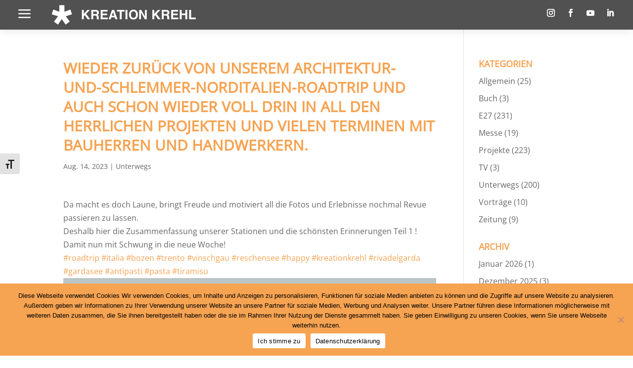

--- FILE ---
content_type: text/css
request_url: https://kreationkrehl.de/wp-content/et-cache/25279/et-core-unified-tb-25008-tb-25024-deferred-25279.min.css?ver=1768122821
body_size: 1324
content:
@font-face{font-family:"Lokal Open Sans";font-display:swap;src:url("https://kreationkrehl.de/wp-content/uploads/et-fonts/OpenSans-VariableFont_wdthwght.ttf") format("truetype")}.et_pb_section_0_tb_header.et_pb_section{padding-top:0px;padding-bottom:0px}.et_pb_section_0_tb_header{z-index:10;box-shadow:0px 2px 18px 0px rgba(0,0,0,0.1)}.et_pb_sticky .et_pb_section_0_tb_header{box-shadow:0px 5px 80px rgba(0,0,0,0.1)!important}.et_pb_row_0_tb_header{background-color:#515151;display:flex;align-items:center}.et_pb_row_0_tb_header,body #page-container .et-db #et-boc .et-l .et_pb_row_0_tb_header.et_pb_row,body.et_pb_pagebuilder_layout.single #page-container #et-boc .et-l .et_pb_row_0_tb_header.et_pb_row,body.et_pb_pagebuilder_layout.single.et_full_width_page #page-container #et-boc .et-l .et_pb_row_0_tb_header.et_pb_row,.et_pb_row_1_tb_header,body #page-container .et-db #et-boc .et-l .et_pb_row_1_tb_header.et_pb_row,body.et_pb_pagebuilder_layout.single #page-container #et-boc .et-l .et_pb_row_1_tb_header.et_pb_row,body.et_pb_pagebuilder_layout.single.et_full_width_page #page-container #et-boc .et-l .et_pb_row_1_tb_header.et_pb_row{width:100%;max-width:100%}.et_pb_code_0_tb_header,.et_pb_code_1_tb_header{padding-top:0px;padding-bottom:0px;margin-top:0px!important;margin-bottom:0px!important}.et_pb_blurb_0_tb_header.et_pb_blurb .et_pb_module_header,.et_pb_blurb_0_tb_header.et_pb_blurb .et_pb_module_header a{font-family:'Open Sans Condensed',sans-serif;font-weight:700;color:#383838!important}.et_pb_blurb_0_tb_header.et_pb_blurb{padding-top:0px!important;padding-bottom:0px!important;margin-top:0px!important;margin-right:20px!important;margin-bottom:0px!important}.et_pb_blurb_0_tb_header .et-pb-icon{font-size:40px;color:#ffffff;font-family:ETmodules!important;font-weight:400!important}.et_pb_image_0_tb_header{text-align:left;margin-left:0}.et_pb_social_media_follow_network_0_tb_header a.icon,.et_pb_social_media_follow_network_1_tb_header a.icon,.et_pb_social_media_follow_network_2_tb_header a.icon,.et_pb_social_media_follow_network_3_tb_header a.icon,.et_pb_social_media_follow_network_4_tb_header a.icon,.et_pb_social_media_follow_network_5_tb_header a.icon,.et_pb_social_media_follow_network_6_tb_header a.icon,.et_pb_social_media_follow_network_7_tb_header a.icon{transition:background-color 300ms ease 0ms,background-image 300ms ease 0ms}ul.et_pb_social_media_follow_0_tb_header a.icon,ul.et_pb_social_media_follow_1_tb_header a.icon{border-radius:30px 30px 30px 30px}ul.et_pb_social_media_follow_0_tb_header a,ul.et_pb_social_media_follow_1_tb_header a{border-color:#ffffff}.et_pb_social_media_follow_0_tb_header li a.icon:before,.et_pb_social_media_follow_1_tb_header li a.icon:before{transition:color 300ms ease 0ms}.et_pb_social_media_follow_0_tb_header li.et_pb_social_icon a.icon:before,.et_pb_social_media_follow_1_tb_header li.et_pb_social_icon a.icon:before{color:#ffffff}.et_pb_social_media_follow_0_tb_header li.et_pb_social_icon a.icon:hover:before,.et_pb_social_media_follow_1_tb_header li.et_pb_social_icon a.icon:hover:before{color:#333333}.et_pb_row_1_tb_header{background-image:url(https://kreationkrehl.de/wp-content/uploads/2022/10/KK-Back-Menue.jpg);background-color:#333333;height:100vh;z-index:9999999999!important;position:fixed!important;top:0px;bottom:auto;left:0px;right:auto;display:flex;align-items:center;flex-wrap:wrap}.et_pb_row_1_tb_header.et_pb_row{padding-top:0px!important;padding-right:30px!important;padding-left:30px!important;padding-top:0px;padding-right:30px;padding-left:30px}body.logged-in.admin-bar .et_pb_row_1_tb_header{top:calc(0px + 32px)}.et_pb_blurb_1_tb_header.et_pb_blurb{padding-top:10px!important;padding-bottom:10px!important}.et_pb_blurb_1_tb_header{position:absolute!important;top:10px;bottom:auto;left:0px;right:auto}.et_pb_blurb_1_tb_header .et_pb_blurb_content{text-align:left;max-width:100%}.et_pb_blurb_1_tb_header .et-pb-icon{font-size:40px;color:#FFFFFF;font-family:ETmodules!important;font-weight:400!important}.et_pb_menu_0_tb_header.et_pb_menu ul li a{font-family:'Open Sans Condensed',sans-serif;font-weight:700;text-transform:uppercase;font-size:50px;color:#ffffff!important;line-height:1.1em}.et_pb_menu_0_tb_header.et_pb_menu{background-color:rgba(0,0,0,0)}.et_pb_menu_0_tb_header{margin-top:60px!important;margin-bottom:60px!important}.et_pb_menu_0_tb_header.et_pb_menu ul li.current-menu-item a{color:#f6a352!important}.et_pb_menu_0_tb_header.et_pb_menu .nav li ul,.et_pb_menu_0_tb_header.et_pb_menu .et_mobile_menu,.et_pb_menu_0_tb_header.et_pb_menu .et_mobile_menu ul{background-color:rgba(0,0,0,0)!important}.et_pb_menu_0_tb_header.et_pb_menu .nav li ul.sub-menu a,.et_pb_menu_0_tb_header.et_pb_menu .nav li ul.sub-menu li.current-menu-item a{color:#ffffff!important}.et_pb_menu_0_tb_header .et_pb_menu_inner_container>.et_pb_menu__logo-wrap,.et_pb_menu_0_tb_header .et_pb_menu__logo-slot{width:auto;max-width:100%}.et_pb_menu_0_tb_header .et_pb_menu_inner_container>.et_pb_menu__logo-wrap .et_pb_menu__logo img,.et_pb_menu_0_tb_header .et_pb_menu__logo-slot .et_pb_menu__logo-wrap img{height:auto;max-height:none}.et_pb_menu_0_tb_header .mobile_nav .mobile_menu_bar:before,.et_pb_menu_0_tb_header .et_pb_menu__icon.et_pb_menu__search-button,.et_pb_menu_0_tb_header .et_pb_menu__icon.et_pb_menu__close-search-button,.et_pb_menu_0_tb_header .et_pb_menu__icon.et_pb_menu__cart-button{color:#dd9933}.et_pb_blurb_2_tb_header.et_pb_blurb .et_pb_module_header,.et_pb_blurb_2_tb_header.et_pb_blurb .et_pb_module_header a,.et_pb_blurb_3_tb_header.et_pb_blurb .et_pb_module_header,.et_pb_blurb_3_tb_header.et_pb_blurb .et_pb_module_header a{font-family:'Lokal Open Sans',Helvetica,Arial,Lucida,sans-serif;font-weight:700;text-transform:uppercase;font-size:20px;color:#ffffff!important;text-align:left}.et_pb_blurb_2_tb_header.et_pb_blurb,.et_pb_blurb_3_tb_header.et_pb_blurb{font-family:'Lokal Open Sans',Helvetica,Arial,Lucida,sans-serif;color:#f9f9f9!important}.et_pb_blurb_2_tb_header.et_pb_blurb .et_pb_blurb_description a,.et_pb_blurb_3_tb_header.et_pb_blurb .et_pb_blurb_description a{color:#666666!important;transition:color 300ms ease 0ms}.et_pb_blurb_2_tb_header.et_pb_blurb .et_pb_blurb_description a:hover,.et_pb_blurb_3_tb_header.et_pb_blurb .et_pb_blurb_description a:hover{color:#FFFFFF!important}.et_pb_blurb_2_tb_header .et_pb_blurb_content,.et_pb_blurb_3_tb_header .et_pb_blurb_content{max-width:100%}.et_pb_column_0_tb_header{padding-left:30px;margin-bottom:0;display:flex;align-items:center}.et_pb_column_1_tb_header{padding-right:30px;display:flex;align-items:center;justify-content:flex-end;margin-bottom:0}.et_pb_social_media_follow_network_0_tb_header a.icon:hover,.et_pb_social_media_follow_network_1_tb_header a.icon:hover,.et_pb_social_media_follow_network_2_tb_header a.icon:hover,.et_pb_social_media_follow_network_3_tb_header a.icon:hover,.et_pb_social_media_follow_network_4_tb_header a.icon:hover,.et_pb_social_media_follow_network_5_tb_header a.icon:hover,.et_pb_social_media_follow_network_6_tb_header a.icon:hover,.et_pb_social_media_follow_network_7_tb_header a.icon:hover{background-image:initial!important;background-color:#FFFFFF!important}.et_pb_social_media_follow_network_0_tb_header.et_pb_social_icon a.icon,.et_pb_social_media_follow_network_1_tb_header.et_pb_social_icon a.icon,.et_pb_social_media_follow_network_2_tb_header.et_pb_social_icon a.icon,.et_pb_social_media_follow_network_3_tb_header.et_pb_social_icon a.icon,.et_pb_social_media_follow_network_4_tb_header.et_pb_social_icon a.icon,.et_pb_social_media_follow_network_5_tb_header.et_pb_social_icon a.icon,.et_pb_social_media_follow_network_6_tb_header.et_pb_social_icon a.icon,.et_pb_social_media_follow_network_7_tb_header.et_pb_social_icon a.icon{border-radius:3px 3px 3px 3px}.et_pb_column_2_tb_header{padding-left:10%}.et_pb_column_3_tb_header{padding-right:10%}.et_pb_row_0_tb_header.et_pb_row{padding-top:10px!important;padding-bottom:10px!important;margin-left:auto!important;margin-right:auto!important;padding-top:10px;padding-bottom:10px}@media only screen and (max-width:980px){.et_pb_row_0_tb_header{display:flex;align-items:center}.et_pb_blurb_0_tb_header .et-pb-icon,.et_pb_blurb_1_tb_header .et-pb-icon{font-size:30px}.et_pb_image_0_tb_header .et_pb_image_wrap img{width:auto}ul.et_pb_social_media_follow_0_tb_header a,ul.et_pb_social_media_follow_1_tb_header a{border-color:#ffffff}.et_pb_menu_0_tb_header.et_pb_menu ul li a{font-size:40px}.et_pb_menu_0_tb_header{margin-top:80px!important}.et_pb_column_2_tb_header,.et_pb_column_3_tb_header{padding-right:5%;padding-left:5%}}@media only screen and (max-width:767px){.et_pb_image_0_tb_header .et_pb_image_wrap img{width:auto}ul.et_pb_social_media_follow_0_tb_header a,ul.et_pb_social_media_follow_1_tb_header a{border-color:#ffffff}.et_pb_menu_0_tb_header.et_pb_menu ul li a{font-size:30px}}@font-face{font-family:"Lokal Open Sans";font-display:swap;src:url("https://kreationkrehl.de/wp-content/uploads/et-fonts/OpenSans-VariableFont_wdthwght.ttf") format("truetype")}